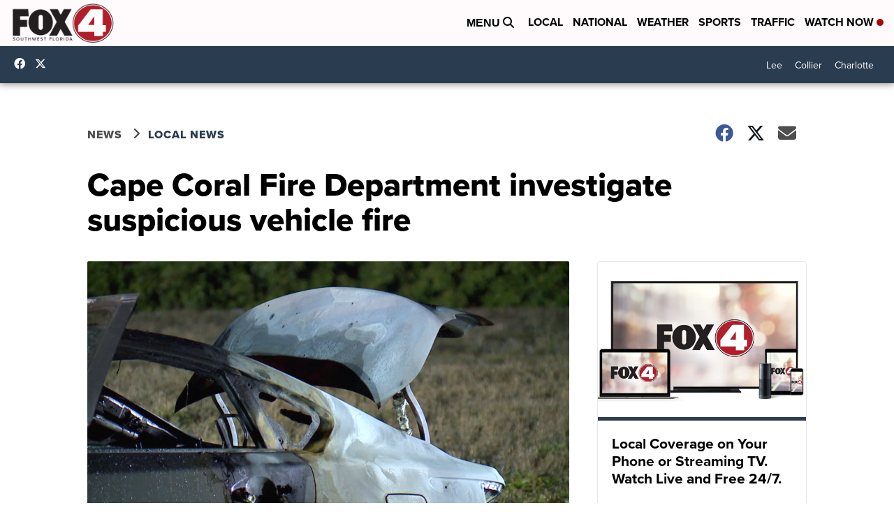

--- FILE ---
content_type: application/javascript; charset=utf-8
request_url: https://fundingchoicesmessages.google.com/f/AGSKWxWxClg0Zo3WBIss4UOkGAIL4_8RUSJfNMzeFK_6BeBuBa91vjGsDZjiyI2ZtJqj52JIEkjzlQLCFqIjen8xTP6MCogNo0QXFAyrthUP3vnH-JeeCT4IGK_CWfHgYgw-2B3-04c8xg7NJeqLoGH1yk6ipGwLBo8qM_BoGMvLldUCuO-H-ZzxnCCOQLKz/_/auditudeadunit./728-90_/ads-sticker2./adslug_/googleadhpbot.
body_size: -1288
content:
window['38eaec0d-ca6b-46a7-96b3-cb7ecc229ac4'] = true;